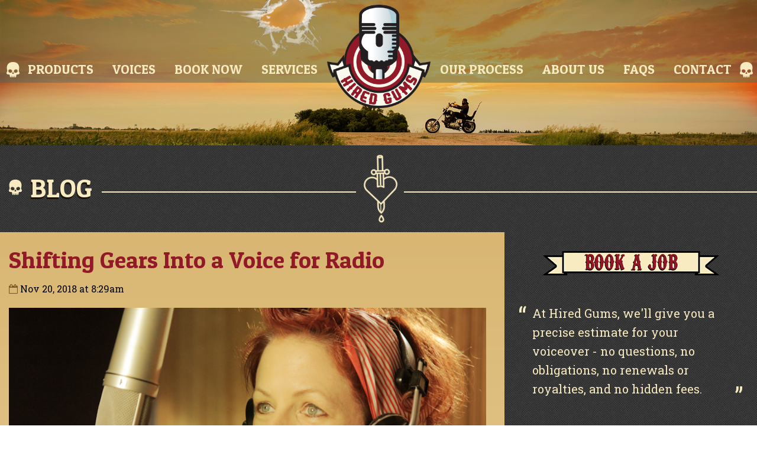

--- FILE ---
content_type: text/html; charset=UTF-8
request_url: https://www.hiredgums.com/blog/2018/11/20/shifting-gears-into-a-voice-for-radio
body_size: 3836
content:
<!doctype html>
<!--[if IE 9]><html class="lt-ie10" lang="en"> <![endif]-->
<html class="no-js" lang="en">
<head>
<!-- Google Tag Manager -->
<script>(function(w,d,s,l,i){w[l]=w[l]||[];w[l].push({'gtm.start':
new Date().getTime(),event:'gtm.js'});var f=d.getElementsByTagName(s)[0],
j=d.createElement(s),dl=l!='dataLayer'?'&l='+l:'';j.async=true;j.src=
'https://www.googletagmanager.com/gtm.js?id='+i+dl;f.parentNode.insertBefore(j,f);
})(window,document,'script','dataLayer','GTM-MDR2ZQP');</script>
<!-- End Google Tag Manager -->

<meta charset="utf-8">
<meta name="viewport" content="width=device-width, initial-scale=1">
<title>Shifting Gears Into a Voice for Radio | Hired Gums</title>
<link rel="shortcut icon" type="image/x-icon" href="https://www.hiredgums.com/favicon.ico">
<meta name="description" content="Radio voiceovers are different than those for other mediums. Learn about the most important vocal qualities in voiceovers for radio.">
<meta property="og:site_name" content="Hired Gums">
            <meta name="twitter:card" content="summary_large_image">
            <meta name="twitter:site" content="@hiredgumsvoices">
            <meta name="twitter:creator" content="@hiredgumsvoices">
            <meta property="og:title" content="Shifting Gears Into a Voice for Radio">
            <meta property="og:description" content="Radio voiceovers are different than those for other mediums. Learn about the most important vocal qualities in voiceovers for radio.">
            <meta property="og:url" content="https://www.hiredgums.com/blog/2018/11/20/shifting-gears-into-a-voice-for-radio">
            <meta property="og:image" content="https://www.hiredgums.com/blog/img/HRGUM_BlogPhoto1.png?p=social">
            <meta name="twitter:image:alt" content="Shifting Gears Into a Voice for Radio">
    
<link media="all" type="text/css" rel="stylesheet" href="https://www.hiredgums.com/assets/css/font-awesome.css">
<link media="all" type="text/css" rel="stylesheet" href="https://fonts.googleapis.com/css?family=Patua+One|Roboto+Slab">
<link media="all" type="text/css" rel="stylesheet" href="/themes/public/assets/css/app.css">

<script src="https://www.hiredgums.com/assets/js/modernizr.js"></script>


</head>
<body class="blog single">
<!-- Google Tag Manager (noscript) -->
<noscript><iframe src="https://www.googletagmanager.com/ns.html?id=GTM-MDR2ZQP" height="0" width="0" style="display:none;visibility:hidden"></iframe></noscript>
<!-- End Google Tag Manager (noscript) -->

<div class="off-canvas-wrap" data-offcanvas>
    <div class="inner-wrap">
        <!--[if lte IE 8]>
<div id="browser-warning" class="alert-box warning">
    <i class="fa fa-exclamation-triangle fa-lg"></i> You are using an outdated browser. In order to experience this website as it was intended, please <a href="http://www.browsehappy.com" target="_blank">upgrade your browser</a>.
</div>
<![endif]-->
        <nav class="offcanvas-toggle tab-bar hide-for-large-up">
	<section class="left-small">
		<a class="left-off-canvas-toggle menu-icon" href="#"><span></span></a>
	</section>
	<section class="middle tab-bar-section"><a href="https://www.hiredgums.com"><img src="https://www.hiredgums.com/themes/public/assets/images/logo.png" alt=""></a></section>
</nav>
<aside class="left-off-canvas-menu" aria-hidden="true">
	<ul class="off-canvas-list"><li><a href="https://www.hiredgums.com">Home</a></li><li><a href="https://www.hiredgums.com/voices">Voices</a></li><li><a href="https://www.hiredgums.com/products">Products</a></li><li><a href="https://www.hiredgums.com/book-a-job">Book a Job</a></li><li><a href="https://www.hiredgums.com/services">Services</a></li><li><a href="https://www.hiredgums.com/our-process">Our Process</a></li><li><a href="https://www.hiredgums.com/about-us">About Us</a></li><li><a href="https://www.hiredgums.com/contact">Contact</a></li></ul>
</aside>

        <div class="site-content-wrapper">
            <header id="site-header" role="banner">
                <div class="bullet-hole show-for-large-up"><img src="https://www.hiredgums.com/themes/public/assets/images/bullet-hole-glass.png" alt=""></div>
<div class="show-for-large-up menu-wrapper">
    <div class="logo-wrapper"><a href="https://www.hiredgums.com"><img src="https://www.hiredgums.com/themes/public/assets/images/logo.png" alt=""></a></div>
    <nav id="main-menu" class="top-bar" data-topbar role="navigation">
        <ul class="title-area">
            <li class="name"></li>
            <li class="toggle-topbar menu-icon"><a href="#"><span>Menu</span></a></li>
        </ul>
        <section class="top-bar-section top-bar-left">
            <ul class="right"><li><a href="https://www.hiredgums.com/products">Products</a></li><li><a href="https://www.hiredgums.com/voices">Voices</a></li><li><a href="https://www.hiredgums.com/book-a-job">Book Now</a></li><li><a href="https://www.hiredgums.com/services">Services</a></li></ul>
        </section>
        <section class="top-bar-section top-bar-right">
            <ul class="left"><li><a href="https://www.hiredgums.com/our-process">Our Process</a></li><li><a href="https://www.hiredgums.com/about-us">About Us</a></li><li><a href="https://www.hiredgums.com/faq">FAQs</a></li><li><a href="https://www.hiredgums.com/contact">Contact</a></li></ul>
        </section>
    </nav>
</div>

                <div class="page-header">
    <img src="https://www.hiredgums.com/themes/public/assets/images/header-default.jpg">
</div>
            </header>
            <div class="page-title">
    <div class="row">
        <div class="large-12 columns">
            <h1>Blog</h1>        </div>
    </div>
</div>
            <div class="page-content">
                <div class="row" data-equalizer data-equalizer-mq="large-up">
                    <div class="large-8 columns main-content" role="main" data-equalizer-watch>
                        
                        <article id="post-15" class="post">
    <header>
        <h1>Shifting Gears Into a Voice for Radio</h1>
        <p class="meta">
                            <span class="posted"><i class="fa fa-calendar-o" title="Published On"></i> Nov 20, 2018 at 8:29am</span>
        
                
                        </p>
    </header>
    
            <div class="featured-image"><img src="https://www.hiredgums.com/blog/img/HRGUM_BlogPhoto1.png?p=full" border="0" alt="Shifting Gears Into a Voice for Radio" /></div>
        
    <div class="content"><p><span style="font-weight: 400;">Shifting Gears Into a Voice for Radio</span></p>
<p>Whether you&rsquo;re considering trying your voice in the world of radio, or you&rsquo;re searching for a voice talent to use for your air time, knowing the key factors of great voice talent is a necessity. Radio voiceovers are different than those for other mediums. Some of the most important vocal qualities in voiceovers for radio are:</p>
<ul>
<li style="font-weight: 400;"><span style="font-weight: 400;">Good rhythm</span></li>
<li style="font-weight: 400;"><span style="font-weight: 400;">Musicality</span></li>
<li style="font-weight: 400;"><span style="font-weight: 400;">Range</span></li>
<li style="font-weight: 400;"><span style="font-weight: 400;">Authority</span></li>
<li style="font-weight: 400;"><span style="font-weight: 400;">Clarity</span></li>
<li style="font-weight: 400;"><span style="font-weight: 400;">Natural</span></li>
<li style="font-weight: 400;"><span style="font-weight: 400;">Sounding interested</span></li>
</ul>
<p>It&rsquo;s smart to keep all these in mind when practicing or selecting your voice talent, but there&rsquo;s one of these qualities that is especially important. All great voices for radio do one thing in common: speak naturally. On-air media has changed from the typical gruff sounding male and cheerful female. Now, sounding comfortable and speaking naturally, as you would in a typical conversation, is the key to successful voice overs for radio. Your voice doesn&rsquo;t need to fit into any particular trope. The great on-air media stars are the ones with the natural ability to communicate, which starts with sounding like yourself -- not a radio voice you are trying to emulate. You want to sound like yourself, not like an announcer because listeners perceive greater authenticity from a voice that sounds conversational. Your goal is not to sound like you&rsquo;re delivering a speech, but to be personable and intimate with the listeners.</p>
<p>If you&rsquo;re a voice actor, how do you make yourself sound natural while reading copy written by someone else? Read through the script a few times and put at aside. Then record yourself delivering the information however you naturally would. Listen to that recording and you&rsquo;ll hear the vocal delivery style you want on the air. If sounding comfortable means tweaking the copy to fit your vocal patterns, you can often do that too.</p>
<p>When you&rsquo;re recording your voiceovers, try to imagine yourself in a normal conversation. Don&rsquo;t think too hard about inflection or tone &ndash; just do what comes naturally. That&rsquo;s what will speak to your audience.</p>
<p><br /><br /></p></div>
    
            <footer>
            <p class="meta">
                                            <span class="categories"><i class="fa fa-inbox" title="Posted under"></i> <a href="https://www.hiredgums.com/blog/category/voiceovers">Voiceovers</a></span>
                                                        <span class="tags"><i class="fa fa-tag" title="Tagged as"></i> <a href="https://www.hiredgums.com/blog/tag/voiceover">voiceover</a>, <a href="https://www.hiredgums.com/blog/tag/radio">radio</a></span>
                        </p>
        </footer>
    </article>

                    </div>
                    <div class="large-4 columns sidebar" role="main" data-equalizer-watch>
                        <div class="widget text-widget">
				<div class="widget-content">
			<p class="text-center"><a href="/book-a-job" class="cta"><img src="/themes/public/assets/images/cta-book-a-job.png" border="0"></a></p>
		</div>
	</div>
<div class="widget text-widget">
				<div class="widget-content">
			<blockquote>At Hired Gums, we'll give you a precise estimate for your voiceover - no questions, no obligations, no renewals or royalties, and no hidden fees.</blockquote>
		</div>
	</div>

                    </div>
                </div>
            </div>
            <div class="most-wanted">
                <div class="row">
                    <div class="large-6 large-push-6 columns"><div class="widget text-widget">
					<h3 class="widget-title">Our Most Wanted</h3>
				<div class="widget-content">
			<p>When life throws you a curve, lean into it. Our experienced, professional voice actors have what it takes to bring your project to the next level. Remember, it's not just the pipes, but the performance that counts.</p>
<div class="row actions">
    <div class="large-6 columns"><a href="/voices" class="cta"><img src="/themes/public/assets/images/cta-view-voices.png" border="0" alt="View Voices" /></a></div>
    <div class="large-6 columns"><a href="/book-a-job" class="cta"><img src="/themes/public/assets/images/cta-book-a-job.png" border="0" alt="Book a Job" /></a></div>
</div>
		</div>
	</div>
</div>
                    <div class="large-6 large-pull-6 columns"><div class="widget text-widget">
				<div class="widget-content">
			<img src="/assets/uploads/mugshot.jpg" border="0" alt="Most Wanted" />
		</div>
	</div>
</div>
                </div>
            </div>
            <footer id="site-footer" role="contentinfo">
                <div class="row footer-info">
                    <aside class="large-2 large-push-5 columns logo">
                        <div class="logo-wrapper"><a href="https://www.hiredgums.com"><img src="https://www.hiredgums.com/themes/public/assets/images/logo.png"></a></div>
                        <div class="bullet-hole-wrapper"><img src="https://www.hiredgums.com/themes/public/assets/images/bullet-hole-metal.png"></div>
                    </aside>
                    <aside class="large-3 large-pull-2 columns footer-menu">
                        <div class="row">
                            <div class="large-6 columns"><ul class="menu"><li><a href="https://www.hiredgums.com">Home</a></li><li><a href="https://www.hiredgums.com/about-us">About Us</a></li><li><a href="https://www.hiredgums.com/voices">Voices</a></li><li><a href="https://www.hiredgums.com/services">Services</a></li><li><a href="https://www.hiredgums.com/become-a-voice">Become a Voice</a></li></ul></div>
                            <div class="large-6 columns"><ul class="menu"><li><a href="https://www.hiredgums.com/our-process">Our Process</a></li><li><a href="https://www.hiredgums.com/blog">Blog</a></li><li><a href="https://www.hiredgums.com/faq">FAQs</a></li><li><a href="https://www.hiredgums.com/contact">Contact</a></li></ul></div>
                        </div>
                    </aside>
                    <aside class="large-3 large-push-2 columns contact-info">
                        <div class="widget text-widget">
				<div class="widget-content">
			<p>Phone: 701-232-3393</p>
<p>1440 4th Ave. N<br />
Fargo, ND 58102</p>
		</div>
	</div>

                    </aside>
                    <aside class="large-2 large-pull-5 columns copyright">
                        <p>&copy;2026 Hired Gums<br />
                        all rights reserved</p>
                        <p><a href="/terms-and-privacy-statement">Privacy Statement</a></p>
                    </aside>
                    <aside class="large-2 columns site-credits">
                        <a href="https://www.absolutestudios.com" target="_blank">Web Design by Absolute Studios</a>
                        <ul class="social-links">
                            <li><a href="https://www.facebook.com/hiredgumsvoices/" target="_blank"><i class="fa fa-facebook-square fa-2x"></i></a></li>
                            <li><a href="https://twitter.com/hiredgumsvoices" target="_blank"><i class="fa fa-twitter-square fa-2x"></i></a></li>
                            <li><a href="https://www.linkedin.com/company/hired-gums-voices" target="_blank"><i class="fa fa-linkedin-square fa-2x"></i></a></li>
                        </ul>
                    </aside> 
                </div>
            </footer>

        </div>
        <a class="exit-off-canvas"></a>
    </div>
</div>
<script src="https://www.hiredgums.com/assets/js/fastclick.js"></script>
<script src="https://www.hiredgums.com/assets/js/jquery.js"></script>
<script src="https://www.hiredgums.com/assets/js/foundation.js"></script>
<script src="/themes/public/assets/js/app.js"></script>

</body>
</html>

--- FILE ---
content_type: application/javascript
request_url: https://www.hiredgums.com/themes/public/assets/js/app.js
body_size: -132
content:
// Global Variables
var base_path = '/';

// Foundation JavaScript
// Documentation can be found at: http://foundation.zurb.com/docs
$(document).foundation();

--- FILE ---
content_type: application/javascript
request_url: https://www.hiredgums.com/assets/js/foundation.js
body_size: 10405
content:
!function(t,e,a,n){"use strict";function s(t){return("string"==typeof t||t instanceof String)&&(t=t.replace(/^['\\/"]+|(;\s?})+|['\\/"]+$/g,"")),t}function i(t){this.selector=t,this.query=""}var o=function(e){var a=t("head");a.prepend(t.map(e,function(t){return 0===a.has("."+t).length?'<meta class="'+t+'" />':void 0}))};o(["foundation-mq-small","foundation-mq-small-only","foundation-mq-medium","foundation-mq-medium-only","foundation-mq-large","foundation-mq-large-only","foundation-mq-xlarge","foundation-mq-xlarge-only","foundation-mq-xxlarge","foundation-data-attribute-namespace"]),t(function(){"undefined"!=typeof FastClick&&"undefined"!=typeof a.body&&FastClick.attach(a.body)});var r=function(e,n){if("string"==typeof e){if(n){var s;if(n.jquery){if(s=n[0],!s)return n}else s=n;return t(s.querySelectorAll(e))}return t(a.querySelectorAll(e))}return t(e,n)},l=function(t){var e=[];return t||e.push("data"),this.namespace.length>0&&e.push(this.namespace),e.push(this.name),e.join("-")},d=function(t){for(var e=t.split("-"),a=e.length,n=[];a--;)0!==a?n.push(e[a]):this.namespace.length>0?n.push(this.namespace,e[a]):n.push(e[a]);return n.reverse().join("-")},c=function(e,a){var n=this,s=function(){var s=r(this),i=!s.data(n.attr_name(!0)+"-init");s.data(n.attr_name(!0)+"-init",t.extend({},n.settings,a||e,n.data_options(s))),i&&n.events(this)};return r(this.scope).is("["+this.attr_name()+"]")?s.call(this.scope):r("["+this.attr_name()+"]",this.scope).each(s),"string"==typeof e?this[e].call(this,a):void 0},f=function(t,e){function a(){e(t[0])}function n(){if(this.one("load",a),/MSIE (\d+\.\d+);/.test(navigator.userAgent)){var t=this.attr("src"),e=t.match(/\?/)?"&":"?";e+="random="+(new Date).getTime(),this.attr("src",t+e)}}return t.attr("src")?void(t[0].complete||4===t[0].readyState?a():n.call(t)):void a()};e.matchMedia||(e.matchMedia=function(){var t=e.styleMedia||e.media;if(!t){var n=a.createElement("style"),s=a.getElementsByTagName("script")[0],i=null;n.type="text/css",n.id="matchmediajs-test",s.parentNode.insertBefore(n,s),i="getComputedStyle"in e&&e.getComputedStyle(n,null)||n.currentStyle,t={matchMedium:function(t){var e="@media "+t+"{ #matchmediajs-test { width: 1px; } }";return n.styleSheet?n.styleSheet.cssText=e:n.textContent=e,"1px"===i.width}}}return function(e){return{matches:t.matchMedium(e||"all"),media:e||"all"}}}()),function(t){function a(){n&&(o(a),l&&t.fx.tick())}for(var n,s=0,i=["webkit","moz"],o=e.requestAnimationFrame,r=e.cancelAnimationFrame,l="undefined"!=typeof t.fx;s<i.length&&!o;s++)o=e[i[s]+"RequestAnimationFrame"],r=r||e[i[s]+"CancelAnimationFrame"]||e[i[s]+"CancelRequestAnimationFrame"];o?(e.requestAnimationFrame=o,e.cancelAnimationFrame=r,l&&(t.fx.timer=function(e){e()&&t.timers.push(e)&&!n&&(n=!0,a())},t.fx.stop=function(){n=!1})):(e.requestAnimationFrame=function(t){var a=(new Date).getTime(),n=Math.max(0,16-(a-s)),i=e.setTimeout(function(){t(a+n)},n);return s=a+n,i},e.cancelAnimationFrame=function(t){clearTimeout(t)})}(t),i.prototype.toString=function(){return this.query||(this.query=r(this.selector).css("font-family").replace(/^[\/\\'"]+|(;\s?})+|[\/\\'"]+$/g,""))},e.Foundation={name:"Foundation",version:"5.5.3",media_queries:{small:new i(".foundation-mq-small"),"small-only":new i(".foundation-mq-small-only"),medium:new i(".foundation-mq-medium"),"medium-only":new i(".foundation-mq-medium-only"),large:new i(".foundation-mq-large"),"large-only":new i(".foundation-mq-large-only"),xlarge:new i(".foundation-mq-xlarge"),"xlarge-only":new i(".foundation-mq-xlarge-only"),xxlarge:new i(".foundation-mq-xxlarge")},stylesheet:t("<style></style>").appendTo("head")[0].sheet,global:{namespace:n},init:function(t,a,n,s,i){var o=[t,n,s,i],l=[];if(this.rtl=/rtl/i.test(r("html").attr("dir")),this.scope=t||this.scope,this.set_namespace(),a&&"string"==typeof a&&!/reflow/i.test(a))this.libs.hasOwnProperty(a)&&l.push(this.init_lib(a,o));else for(var d in this.libs)l.push(this.init_lib(d,a));return r(e).load(function(){r(e).trigger("resize.fndtn.clearing").trigger("resize.fndtn.dropdown").trigger("resize.fndtn.equalizer").trigger("resize.fndtn.interchange").trigger("resize.fndtn.joyride").trigger("resize.fndtn.magellan").trigger("resize.fndtn.topbar").trigger("resize.fndtn.slider")}),t},init_lib:function(e,a){return this.libs.hasOwnProperty(e)?(this.patch(this.libs[e]),a&&a.hasOwnProperty(e)?("undefined"!=typeof this.libs[e].settings?t.extend(!0,this.libs[e].settings,a[e]):"undefined"!=typeof this.libs[e].defaults&&t.extend(!0,this.libs[e].defaults,a[e]),this.libs[e].init.apply(this.libs[e],[this.scope,a[e]])):(a=a instanceof Array?a:new Array(a),this.libs[e].init.apply(this.libs[e],a))):function(){}},patch:function(t){t.scope=this.scope,t.namespace=this.global.namespace,t.rtl=this.rtl,t.data_options=this.utils.data_options,t.attr_name=l,t.add_namespace=d,t.bindings=c,t.S=this.utils.S},inherit:function(t,e){for(var a=e.split(" "),n=a.length;n--;)this.utils.hasOwnProperty(a[n])&&(t[a[n]]=this.utils[a[n]])},set_namespace:function(){var e=this.global.namespace===n?t(".foundation-data-attribute-namespace").css("font-family"):this.global.namespace;this.global.namespace=e===n||/false/i.test(e)?"":e},libs:{},utils:{S:r,throttle:function(t,e){var a=null;return function(){var n=this,s=arguments;null==a&&(a=setTimeout(function(){t.apply(n,s),a=null},e))}},debounce:function(t,e,a){var n,s;return function(){var i=this,o=arguments,r=function(){n=null,a||(s=t.apply(i,o))},l=a&&!n;return clearTimeout(n),n=setTimeout(r,e),l&&(s=t.apply(i,o)),s}},data_options:function(e,a){function n(t){return!isNaN(t-0)&&null!==t&&""!==t&&t!==!1&&t!==!0}function s(e){return"string"==typeof e?t.trim(e):e}a=a||"options";var i,o,r,l={},d=function(t){var e=Foundation.global.namespace;return e.length>0?t.data(e+"-"+a):t.data(a)},c=d(e);if("object"==typeof c)return c;for(r=(c||":").split(";"),i=r.length;i--;)o=r[i].split(":"),o=[o[0],o.slice(1).join(":")],/true/i.test(o[1])&&(o[1]=!0),/false/i.test(o[1])&&(o[1]=!1),n(o[1])&&(-1===o[1].indexOf(".")?o[1]=parseInt(o[1],10):o[1]=parseFloat(o[1])),2===o.length&&o[0].length>0&&(l[s(o[0])]=s(o[1]));return l},register_media:function(e,a){Foundation.media_queries[e]===n&&(t("head").append('<meta class="'+a+'"/>'),Foundation.media_queries[e]=s(t("."+a).css("font-family")))},add_custom_rule:function(t,e){if(e===n&&Foundation.stylesheet)Foundation.stylesheet.insertRule(t,Foundation.stylesheet.cssRules.length);else{var a=Foundation.media_queries[e];a!==n&&Foundation.stylesheet.insertRule("@media "+Foundation.media_queries[e]+"{ "+t+" }",Foundation.stylesheet.cssRules.length)}},image_loaded:function(t,e){function a(t){for(var e=t.length,a=e-1;a>=0;a--)if(t.attr("height")===n)return!1;return!0}var s=this,i=t.length;(0===i||a(t))&&e(t),t.each(function(){f(s.S(this),function(){i-=1,0===i&&e(t)})})},random_str:function(){return this.fidx||(this.fidx=0),this.prefix=this.prefix||[this.name||"F",(+new Date).toString(36)].join("-"),this.prefix+(this.fidx++).toString(36)},match:function(t){return e.matchMedia(t).matches},is_small_up:function(){return this.match(Foundation.media_queries.small)},is_medium_up:function(){return this.match(Foundation.media_queries.medium)},is_large_up:function(){return this.match(Foundation.media_queries.large)},is_xlarge_up:function(){return this.match(Foundation.media_queries.xlarge)},is_xxlarge_up:function(){return this.match(Foundation.media_queries.xxlarge)},is_small_only:function(){return!(this.is_medium_up()||this.is_large_up()||this.is_xlarge_up()||this.is_xxlarge_up())},is_medium_only:function(){return this.is_medium_up()&&!this.is_large_up()&&!this.is_xlarge_up()&&!this.is_xxlarge_up()},is_large_only:function(){return this.is_medium_up()&&this.is_large_up()&&!this.is_xlarge_up()&&!this.is_xxlarge_up()},is_xlarge_only:function(){return this.is_medium_up()&&this.is_large_up()&&this.is_xlarge_up()&&!this.is_xxlarge_up()},is_xxlarge_only:function(){return this.is_medium_up()&&this.is_large_up()&&this.is_xlarge_up()&&this.is_xxlarge_up()}}},t.fn.foundation=function(){var t=Array.prototype.slice.call(arguments,0);return this.each(function(){return Foundation.init.apply(Foundation,[this].concat(t)),this})}}(jQuery,window,window.document),function(t,e,a,n){"use strict";Foundation.libs.alert={name:"alert",version:"5.5.3",settings:{callback:function(){}},init:function(t,e,a){this.bindings(e,a)},events:function(){var e=this,a=this.S;t(this.scope).off(".alert").on("click.fndtn.alert","["+this.attr_name()+"] .close",function(t){var n=a(this).closest("["+e.attr_name()+"]"),s=n.data(e.attr_name(!0)+"-init")||e.settings;t.preventDefault(),Modernizr.csstransitions?(n.addClass("alert-close"),n.on("transitionend webkitTransitionEnd oTransitionEnd",function(t){a(this).trigger("close.fndtn.alert").remove(),s.callback()})):n.fadeOut(300,function(){a(this).trigger("close.fndtn.alert").remove(),s.callback()})})},reflow:function(){}}}(jQuery,window,window.document),function(t,e,a,n){"use strict";Foundation.libs.dropdown={name:"dropdown",version:"5.5.3",settings:{active_class:"open",disabled_class:"disabled",mega_class:"mega",align:"bottom",is_hover:!1,hover_timeout:150,opened:function(){},closed:function(){}},init:function(e,a,n){Foundation.inherit(this,"throttle"),t.extend(!0,this.settings,a,n),this.bindings(a,n)},events:function(n){var s=this,i=s.S;i(this.scope).off(".dropdown").on("click.fndtn.dropdown","["+this.attr_name()+"]",function(e){var a=i(this).data(s.attr_name(!0)+"-init")||s.settings;a.is_hover&&!Modernizr.touch||(e.preventDefault(),i(this).parent("[data-reveal-id]").length&&e.stopPropagation(),s.toggle(t(this)))}).on("mouseenter.fndtn.dropdown","["+this.attr_name()+"], ["+this.attr_name()+"-content]",function(t){var e,a,n=i(this);clearTimeout(s.timeout),n.data(s.data_attr())?(e=i("#"+n.data(s.data_attr())),a=n):(e=n,a=i("["+s.attr_name()+'="'+e.attr("id")+'"]'));var o=a.data(s.attr_name(!0)+"-init")||s.settings;i(t.currentTarget).data(s.data_attr())&&o.is_hover&&s.closeall.call(s),o.is_hover&&s.open.apply(s,[e,a])}).on("mouseleave.fndtn.dropdown","["+this.attr_name()+"], ["+this.attr_name()+"-content]",function(t){var e,a=i(this);if(a.data(s.data_attr()))e=a.data(s.data_attr(!0)+"-init")||s.settings;else var n=i("["+s.attr_name()+'="'+i(this).attr("id")+'"]'),e=n.data(s.attr_name(!0)+"-init")||s.settings;s.timeout=setTimeout(function(){a.data(s.data_attr())?e.is_hover&&s.close.call(s,i("#"+a.data(s.data_attr()))):e.is_hover&&s.close.call(s,a)}.bind(this),e.hover_timeout)}).on("click.fndtn.dropdown",function(e){var n=i(e.target).closest("["+s.attr_name()+"-content]"),o=n.find("a");return o.length>0&&"false"!==n.attr("aria-autoclose")&&s.close.call(s,i("["+s.attr_name()+"-content]")),e.target!==a&&!t.contains(a.documentElement,e.target)||i(e.target).closest("["+s.attr_name()+"]").length>0?void 0:!i(e.target).data("revealId")&&n.length>0&&(i(e.target).is("["+s.attr_name()+"-content]")||t.contains(n.first()[0],e.target))?void e.stopPropagation():void s.close.call(s,i("["+s.attr_name()+"-content]"))}).on("opened.fndtn.dropdown","["+s.attr_name()+"-content]",function(){s.settings.opened.call(this)}).on("closed.fndtn.dropdown","["+s.attr_name()+"-content]",function(){s.settings.closed.call(this)}),i(e).off(".dropdown").on("resize.fndtn.dropdown",s.throttle(function(){s.resize.call(s)},50)),this.resize()},close:function(e){var a=this;e.each(function(n){var s=t("["+a.attr_name()+"="+e[n].id+"]")||t("aria-controls="+e[n].id+"]");s.attr("aria-expanded","false"),a.S(this).hasClass(a.settings.active_class)&&(a.S(this).css(Foundation.rtl?"right":"left","-99999px").attr("aria-hidden","true").removeClass(a.settings.active_class).prev("["+a.attr_name()+"]").removeClass(a.settings.active_class).removeData("target"),a.S(this).trigger("closed.fndtn.dropdown",[e]))}),e.removeClass("f-open-"+this.attr_name(!0))},closeall:function(){var e=this;t.each(e.S(".f-open-"+this.attr_name(!0)),function(){e.close.call(e,e.S(this))})},open:function(t,e){this.css(t.addClass(this.settings.active_class),e),t.prev("["+this.attr_name()+"]").addClass(this.settings.active_class),t.data("target",e.get(0)).trigger("opened.fndtn.dropdown",[t,e]),t.attr("aria-hidden","false"),e.attr("aria-expanded","true"),t.focus(),t.addClass("f-open-"+this.attr_name(!0))},data_attr:function(){return this.namespace.length>0?this.namespace+"-"+this.name:this.name},toggle:function(t){if(!t.hasClass(this.settings.disabled_class)){var e=this.S("#"+t.data(this.data_attr()));0!==e.length&&(this.close.call(this,this.S("["+this.attr_name()+"-content]").not(e)),e.hasClass(this.settings.active_class)?(this.close.call(this,e),e.data("target")!==t.get(0)&&this.open.call(this,e,t)):this.open.call(this,e,t))}},resize:function(){var e=this.S("["+this.attr_name()+"-content].open"),a=t(e.data("target"));e.length&&a.length&&this.css(e,a)},css:function(t,e){var a=Math.max((e.width()-t.width())/2,8),n=e.data(this.attr_name(!0)+"-init")||this.settings,s=t.parent().css("overflow-y")||t.parent().css("overflow");if(this.clear_idx(),this.small()){var i=this.dirs.bottom.call(t,e,n);t.attr("style","").removeClass("drop-left drop-right drop-top").css({position:"absolute",width:"95%","max-width":"none",top:i.top}),t.css(Foundation.rtl?"right":"left",a)}else if("visible"!==s){var o=e[0].offsetTop+e[0].offsetHeight;t.attr("style","").css({position:"absolute",top:o}),t.css(Foundation.rtl?"right":"left",a)}else this.style(t,e,n);return t},style:function(e,a,n){var s=t.extend({position:"absolute"},this.dirs[n.align].call(e,a,n));e.attr("style","").css(s)},dirs:{_base:function(t,n){var s=this.offsetParent(),i=s.offset(),o=t.offset();o.top-=i.top,o.left-=i.left,o.missRight=!1,o.missTop=!1,o.missLeft=!1,o.leftRightFlag=!1;var r,l=e.innerWidth;r=a.getElementsByClassName("row")[0]?a.getElementsByClassName("row")[0].clientWidth:l;var d=(l-r)/2,c=r;if(!this.hasClass("mega")&&!n.ignore_repositioning){var f=this.outerWidth(),h=t.offset().left;t.offset().top<=this.outerHeight()&&(o.missTop=!0,c=l-d,o.leftRightFlag=!0),h+f>h+d&&h-d>f&&(o.missRight=!0,o.missLeft=!1),0>=h-f&&(o.missLeft=!0,o.missRight=!1)}return o},top:function(t,e){var a=Foundation.libs.dropdown,n=a.dirs._base.call(this,t,e);return this.addClass("drop-top"),1==n.missTop&&(n.top=n.top+t.outerHeight()+this.outerHeight(),this.removeClass("drop-top")),1==n.missRight&&(n.left=n.left-this.outerWidth()+t.outerWidth()),(t.outerWidth()<this.outerWidth()||a.small()||this.hasClass(e.mega_menu))&&a.adjust_pip(this,t,e,n),Foundation.rtl?{left:n.left-this.outerWidth()+t.outerWidth(),top:n.top-this.outerHeight()}:{left:n.left,top:n.top-this.outerHeight()}},bottom:function(t,e){var a=Foundation.libs.dropdown,n=a.dirs._base.call(this,t,e);return 1==n.missRight&&(n.left=n.left-this.outerWidth()+t.outerWidth()),(t.outerWidth()<this.outerWidth()||a.small()||this.hasClass(e.mega_menu))&&a.adjust_pip(this,t,e,n),a.rtl?{left:n.left-this.outerWidth()+t.outerWidth(),top:n.top+t.outerHeight()}:{left:n.left,top:n.top+t.outerHeight()}},left:function(t,e){var a=Foundation.libs.dropdown.dirs._base.call(this,t,e);return this.addClass("drop-left"),1==a.missLeft&&(a.left=a.left+this.outerWidth(),a.top=a.top+t.outerHeight(),this.removeClass("drop-left")),{left:a.left-this.outerWidth(),top:a.top}},right:function(t,e){var a=Foundation.libs.dropdown.dirs._base.call(this,t,e);this.addClass("drop-right"),1==a.missRight?(a.left=a.left-this.outerWidth(),a.top=a.top+t.outerHeight(),this.removeClass("drop-right")):a.triggeredRight=!0;var n=Foundation.libs.dropdown;return(t.outerWidth()<this.outerWidth()||n.small()||this.hasClass(e.mega_menu))&&n.adjust_pip(this,t,e,a),{left:a.left+t.outerWidth(),top:a.top}}},adjust_pip:function(t,e,a,n){var s=Foundation.stylesheet,i=8;t.hasClass(a.mega_class)?i=n.left+e.outerWidth()/2-8:this.small()&&(i+=n.left-8),this.rule_idx=s.cssRules.length;var o=".f-dropdown.open:before",r=".f-dropdown.open:after",l="left: "+i+"px;",d="left: "+(i-1)+"px;";1==n.missRight&&(i=t.outerWidth()-23,o=".f-dropdown.open:before",r=".f-dropdown.open:after",l="left: "+i+"px;",d="left: "+(i-1)+"px;"),1==n.triggeredRight&&(o=".f-dropdown.open:before",r=".f-dropdown.open:after",l="left:-12px;",d="left:-14px;"),s.insertRule?(s.insertRule([o,"{",l,"}"].join(" "),this.rule_idx),s.insertRule([r,"{",d,"}"].join(" "),this.rule_idx+1)):(s.addRule(o,l,this.rule_idx),s.addRule(r,d,this.rule_idx+1))},clear_idx:function(){var t=Foundation.stylesheet;"undefined"!=typeof this.rule_idx&&(t.deleteRule(this.rule_idx),t.deleteRule(this.rule_idx),delete this.rule_idx)},small:function(){return matchMedia(Foundation.media_queries.small).matches&&!matchMedia(Foundation.media_queries.medium).matches},off:function(){this.S(this.scope).off(".fndtn.dropdown"),this.S("html, body").off(".fndtn.dropdown"),this.S(e).off(".fndtn.dropdown"),this.S("[data-dropdown-content]").off(".fndtn.dropdown")},reflow:function(){}}}(jQuery,window,window.document),function(t,e,a,n){"use strict";Foundation.libs.offcanvas={name:"offcanvas",version:"5.5.3",settings:{open_method:"move",close_on_click:!1},init:function(t,e,a){this.bindings(e,a)},events:function(){var e=this,a=e.S,n="",s="",i="",o="",r="";"move"===this.settings.open_method?(n="move-",s="right",i="left",o="top",r="bottom"):"overlap_single"===this.settings.open_method?(n="offcanvas-overlap-",s="right",i="left",o="top",r="bottom"):"overlap"===this.settings.open_method&&(n="offcanvas-overlap"),a(this.scope).off(".offcanvas").on("click.fndtn.offcanvas",".left-off-canvas-toggle",function(i){e.click_toggle_class(i,n+s),"overlap"!==e.settings.open_method&&a(".left-submenu").removeClass(n+s),t(".left-off-canvas-toggle").attr("aria-expanded","true")}).on("click.fndtn.offcanvas",".left-off-canvas-menu a",function(i){var o=e.get_settings(i),r=a(this).parent();!o.close_on_click||r.hasClass("has-submenu")||r.hasClass("back")?a(this).parent().hasClass("has-submenu")?(i.preventDefault(),a(this).siblings(".left-submenu").toggleClass(n+s)):r.hasClass("back")&&(i.preventDefault(),r.parent().removeClass(n+s)):(e.hide.call(e,n+s,e.get_wrapper(i)),r.parent().removeClass(n+s)),t(".left-off-canvas-toggle").attr("aria-expanded","true")}).on("click.fndtn.offcanvas",".right-off-canvas-toggle",function(s){e.click_toggle_class(s,n+i),"overlap"!==e.settings.open_method&&a(".right-submenu").removeClass(n+i),t(".right-off-canvas-toggle").attr("aria-expanded","true")}).on("click.fndtn.offcanvas",".right-off-canvas-menu a",function(s){var o=e.get_settings(s),r=a(this).parent();!o.close_on_click||r.hasClass("has-submenu")||r.hasClass("back")?a(this).parent().hasClass("has-submenu")?(s.preventDefault(),a(this).siblings(".right-submenu").toggleClass(n+i)):r.hasClass("back")&&(s.preventDefault(),r.parent().removeClass(n+i)):(e.hide.call(e,n+i,e.get_wrapper(s)),r.parent().removeClass(n+i)),t(".right-off-canvas-toggle").attr("aria-expanded","true")}).on("click.fndtn.offcanvas",".top-off-canvas-toggle",function(s){e.click_toggle_class(s,n+r),"overlap"!==e.settings.open_method&&a(".top-submenu").removeClass(n+r),t(".top-off-canvas-toggle").attr("aria-expanded","true")}).on("click.fndtn.offcanvas",".top-off-canvas-menu a",function(s){var i=e.get_settings(s),o=a(this).parent();!i.close_on_click||o.hasClass("has-submenu")||o.hasClass("back")?a(this).parent().hasClass("has-submenu")?(s.preventDefault(),a(this).siblings(".top-submenu").toggleClass(n+r)):o.hasClass("back")&&(s.preventDefault(),o.parent().removeClass(n+r)):(e.hide.call(e,n+r,e.get_wrapper(s)),o.parent().removeClass(n+r)),t(".top-off-canvas-toggle").attr("aria-expanded","true")}).on("click.fndtn.offcanvas",".bottom-off-canvas-toggle",function(s){e.click_toggle_class(s,n+o),"overlap"!==e.settings.open_method&&a(".bottom-submenu").removeClass(n+o),t(".bottom-off-canvas-toggle").attr("aria-expanded","true")}).on("click.fndtn.offcanvas",".bottom-off-canvas-menu a",function(s){var i=e.get_settings(s),r=a(this).parent();!i.close_on_click||r.hasClass("has-submenu")||r.hasClass("back")?a(this).parent().hasClass("has-submenu")?(s.preventDefault(),a(this).siblings(".bottom-submenu").toggleClass(n+o)):r.hasClass("back")&&(s.preventDefault(),r.parent().removeClass(n+o)):(e.hide.call(e,n+o,e.get_wrapper(s)),r.parent().removeClass(n+o)),t(".bottom-off-canvas-toggle").attr("aria-expanded","true")}).on("click.fndtn.offcanvas",".exit-off-canvas",function(o){e.click_remove_class(o,n+i),a(".right-submenu").removeClass(n+i),s&&(e.click_remove_class(o,n+s),a(".left-submenu").removeClass(n+i)),t(".right-off-canvas-toggle").attr("aria-expanded","true")}).on("click.fndtn.offcanvas",".exit-off-canvas",function(a){e.click_remove_class(a,n+i),t(".left-off-canvas-toggle").attr("aria-expanded","false"),s&&(e.click_remove_class(a,n+s),t(".right-off-canvas-toggle").attr("aria-expanded","false"))}).on("click.fndtn.offcanvas",".exit-off-canvas",function(s){e.click_remove_class(s,n+o),a(".bottom-submenu").removeClass(n+o),r&&(e.click_remove_class(s,n+r),a(".top-submenu").removeClass(n+o)),t(".bottom-off-canvas-toggle").attr("aria-expanded","true")}).on("click.fndtn.offcanvas",".exit-off-canvas",function(a){e.click_remove_class(a,n+o),t(".top-off-canvas-toggle").attr("aria-expanded","false"),r&&(e.click_remove_class(a,n+r),t(".bottom-off-canvas-toggle").attr("aria-expanded","false"))})},toggle:function(t,e){e=e||this.get_wrapper(),e.is("."+t)?this.hide(t,e):this.show(t,e)},show:function(t,e){e=e||this.get_wrapper(),e.trigger("open.fndtn.offcanvas"),e.addClass(t)},hide:function(t,e){e=e||this.get_wrapper(),e.trigger("close.fndtn.offcanvas"),e.removeClass(t)},click_toggle_class:function(t,e){t.preventDefault();var a=this.get_wrapper(t);this.toggle(e,a)},click_remove_class:function(t,e){t.preventDefault();var a=this.get_wrapper(t);this.hide(e,a)},get_settings:function(t){var e=this.S(t.target).closest("["+this.attr_name()+"]");return e.data(this.attr_name(!0)+"-init")||this.settings},get_wrapper:function(t){var e=this.S(t?t.target:this.scope).closest(".off-canvas-wrap");return 0===e.length&&(e=this.S(".off-canvas-wrap")),e},reflow:function(){}}}(jQuery,window,window.document),function(t,e,a,n){"use strict";function s(t){var e=/fade/i.test(t),a=/pop/i.test(t);return{animate:e||a,pop:a,fade:e}}var i=[];Foundation.libs.reveal={name:"reveal",version:"5.5.3",locked:!1,settings:{animation:"fadeAndPop",animation_speed:250,close_on_background_click:!0,close_on_esc:!0,dismiss_modal_class:"close-reveal-modal",multiple_opened:!1,bg_class:"reveal-modal-bg",root_element:"body",open:function(){},opened:function(){},close:function(){},closed:function(){},on_ajax_error:t.noop,bg:t(".reveal-modal-bg"),css:{open:{opacity:0,visibility:"visible",display:"block"},close:{opacity:1,visibility:"hidden",display:"none"}}},init:function(e,a,n){t.extend(!0,this.settings,a,n),this.bindings(a,n)},events:function(t){var e=this,n=e.S;return n(this.scope).off(".reveal").on("click.fndtn.reveal","["+this.add_namespace("data-reveal-id")+"]:not([disabled])",function(t){if(t.preventDefault(),!e.locked){var a=n(this),s=a.data(e.data_attr("reveal-ajax")),i=a.data(e.data_attr("reveal-replace-content"));if(e.locked=!0,"undefined"==typeof s)e.open.call(e,a);else{var o=s===!0?a.attr("href"):s;e.open.call(e,a,{url:o},{replaceContentSel:i})}}}),n(a).on("click.fndtn.reveal",this.close_targets(),function(t){if(t.preventDefault(),!e.locked){var a=n("["+e.attr_name()+"].open").data(e.attr_name(!0)+"-init")||e.settings,s=n(t.target)[0]===n("."+a.bg_class)[0];if(s){if(!a.close_on_background_click)return;t.stopPropagation()}e.locked=!0,e.close.call(e,s?n("["+e.attr_name()+"].open:not(.toback)"):n(this).closest("["+e.attr_name()+"]"))}}),n("["+e.attr_name()+"]",this.scope).length>0?n(this.scope).on("open.fndtn.reveal",this.settings.open).on("opened.fndtn.reveal",this.settings.opened).on("opened.fndtn.reveal",this.open_video).on("close.fndtn.reveal",this.settings.close).on("closed.fndtn.reveal",this.settings.closed).on("closed.fndtn.reveal",this.close_video):n(this.scope).on("open.fndtn.reveal","["+e.attr_name()+"]",this.settings.open).on("opened.fndtn.reveal","["+e.attr_name()+"]",this.settings.opened).on("opened.fndtn.reveal","["+e.attr_name()+"]",this.open_video).on("close.fndtn.reveal","["+e.attr_name()+"]",this.settings.close).on("closed.fndtn.reveal","["+e.attr_name()+"]",this.settings.closed).on("closed.fndtn.reveal","["+e.attr_name()+"]",this.close_video),!0},key_up_on:function(t){var e=this;return e.S("body").off("keyup.fndtn.reveal").on("keyup.fndtn.reveal",function(t){var a=e.S("["+e.attr_name()+"].open"),n=a.data(e.attr_name(!0)+"-init")||e.settings;n&&27===t.which&&n.close_on_esc&&!e.locked&&e.close.call(e,a)}),!0},key_up_off:function(t){return this.S("body").off("keyup.fndtn.reveal"),!0},open:function(a,s){var o,r=this;a?"undefined"!=typeof a.selector?o=r.S("#"+a.data(r.data_attr("reveal-id"))).first():(o=r.S(this.scope),s=a):o=r.S(this.scope);var l=o.data(r.attr_name(!0)+"-init");if(l=l||this.settings,o.hasClass("open")&&a!==n&&a.attr("data-reveal-id")==o.attr("id"))return r.close(o);if(!o.hasClass("open")){var d=r.S("["+r.attr_name()+"].open");"undefined"==typeof o.data("css-top")&&o.data("css-top",parseInt(o.css("top"),10)).data("offset",this.cache_offset(o)),o.attr("tabindex","0").attr("aria-hidden","false"),this.key_up_on(o),o.on("open.fndtn.reveal",function(t){"fndtn.reveal"!==t.namespace}),o.on("open.fndtn.reveal").trigger("open.fndtn.reveal"),d.length<1&&this.toggle_bg(o,!0),"string"==typeof s&&(s={url:s});var c=function(){d.length>0&&(l.multiple_opened?r.to_back(d):r.hide(d,l.css.close)),l.multiple_opened&&i.push(o),r.show(o,l.css.open)};if("undefined"!=typeof s&&s.url){var f="undefined"!=typeof s.success?s.success:null;t.extend(s,{success:function(e,a,n){if(t.isFunction(f)){var s=f(e,a,n);"string"==typeof s&&(e=s)}"undefined"!=typeof options&&"undefined"!=typeof options.replaceContentSel?o.find(options.replaceContentSel).html(e):o.html(e),r.S(o).foundation("section","reflow"),r.S(o).children().foundation(),c()}}),l.on_ajax_error!==t.noop&&t.extend(s,{error:l.on_ajax_error}),t.ajax(s)}else c()}r.S(e).trigger("resize")},close:function(e){var e=e&&e.length?e:this.S(this.scope),a=this.S("["+this.attr_name()+"].open"),n=e.data(this.attr_name(!0)+"-init")||this.settings,s=this;if(a.length>0)if(e.removeAttr("tabindex","0").attr("aria-hidden","true"),this.locked=!0,this.key_up_off(e),e.trigger("close.fndtn.reveal"),(n.multiple_opened&&1===a.length||!n.multiple_opened||e.length>1)&&(s.toggle_bg(e,!1),s.to_front(e)),n.multiple_opened){var o=e.is(":not(.toback)");s.hide(e,n.css.close,n),o?i.pop():i=t.grep(i,function(t){var a=t[0]===e[0];return a&&s.to_front(e),!a}),i.length>0&&s.to_front(i[i.length-1])}else s.hide(a,n.css.close,n)},close_targets:function(){var t="."+this.settings.dismiss_modal_class;return this.settings.close_on_background_click?t+", ."+this.settings.bg_class:t},toggle_bg:function(e,a){0===this.S("."+this.settings.bg_class).length&&(this.settings.bg=t("<div />",{"class":this.settings.bg_class}).appendTo("body").hide());var s=this.settings.bg.filter(":visible").length>0;a!=s&&((a==n?s:!a)?this.hide(this.settings.bg):this.show(this.settings.bg))},show:function(a,n){if(n){var i=a.data(this.attr_name(!0)+"-init")||this.settings,o=i.root_element,r=this;if(0===a.parent(o).length){var l=a.wrap('<div style="display: none;" />').parent();a.on("closed.fndtn.reveal.wrapped",function(){a.detach().appendTo(l),a.unwrap().unbind("closed.fndtn.reveal.wrapped")}),a.detach().appendTo(o)}var d=s(i.animation);if(d.animate||(this.locked=!1),d.pop){n.top=t(e).scrollTop()-a.data("offset")+"px";var c={top:t(e).scrollTop()+a.data("css-top")+"px",opacity:1};return setTimeout(function(){return a.css(n).animate(c,i.animation_speed,"linear",function(){r.locked=!1,a.trigger("opened.fndtn.reveal")}).addClass("open")},i.animation_speed/2)}if(n.top=t(e).scrollTop()+a.data("css-top")+"px",d.fade){var c={opacity:1};return setTimeout(function(){return a.css(n).animate(c,i.animation_speed,"linear",function(){r.locked=!1,a.trigger("opened.fndtn.reveal")}).addClass("open")},i.animation_speed/2)}return a.css(n).show().css({opacity:1}).addClass("open").trigger("opened.fndtn.reveal")}var i=this.settings;return s(i.animation).fade?a.fadeIn(i.animation_speed/2):(this.locked=!1,a.show())},to_back:function(t){t.addClass("toback")},to_front:function(t){t.removeClass("toback")},hide:function(a,n){if(n){var i=a.data(this.attr_name(!0)+"-init"),o=this;i=i||this.settings;var r=s(i.animation);if(r.animate||(this.locked=!1),r.pop){var l={top:-t(e).scrollTop()-a.data("offset")+"px",opacity:0};return setTimeout(function(){return a.animate(l,i.animation_speed,"linear",function(){o.locked=!1,a.css(n).trigger("closed.fndtn.reveal")}).removeClass("open")},i.animation_speed/2)}if(r.fade){var l={opacity:0};return setTimeout(function(){return a.animate(l,i.animation_speed,"linear",function(){o.locked=!1,a.css(n).trigger("closed.fndtn.reveal")}).removeClass("open")},i.animation_speed/2)}return a.hide().css(n).removeClass("open").trigger("closed.fndtn.reveal")}var i=this.settings;return s(i.animation).fade?a.fadeOut(i.animation_speed/2):a.hide()},close_video:function(e){var a=t(".flex-video",e.target),n=t("iframe",a);n.length>0&&(n.attr("data-src",n[0].src),n.attr("src",n.attr("src")),a.hide())},open_video:function(e){var a=t(".flex-video",e.target),s=a.find("iframe");if(s.length>0){var i=s.attr("data-src");if("string"==typeof i)s[0].src=s.attr("data-src");else{var o=s[0].src;s[0].src=n,s[0].src=o}a.show()}},data_attr:function(t){return this.namespace.length>0?this.namespace+"-"+t:t},cache_offset:function(t){var e=t.show().height()+parseInt(t.css("top"),10)+t.scrollY;return t.hide(),e},off:function(){t(this.scope).off(".fndtn.reveal")},reflow:function(){}}}(jQuery,window,window.document),function(t,e,a,n){"use strict";Foundation.libs.topbar={name:"topbar",version:"5.5.3",settings:{index:0,start_offset:0,sticky_class:"sticky",custom_back_text:!0,back_text:"Back",mobile_show_parent_link:!0,is_hover:!0,scrolltop:!0,sticky_on:"all",dropdown_autoclose:!0},init:function(e,a,n){Foundation.inherit(this,"add_custom_rule register_media throttle");var s=this;s.register_media("topbar","foundation-mq-topbar"),this.bindings(a,n),s.S("["+this.attr_name()+"]",this.scope).each(function(){var e=t(this),a=e.data(s.attr_name(!0)+"-init");s.S("section, .top-bar-section",this);e.data("index",0);var n=e.parent();n.hasClass("fixed")||s.is_sticky(e,n,a)?(s.settings.sticky_class=a.sticky_class,s.settings.sticky_topbar=e,e.data("height",n.outerHeight()),e.data("stickyoffset",n.offset().top)):e.data("height",e.outerHeight()),a.assembled||s.assemble(e),a.is_hover?s.S(".has-dropdown",e).addClass("not-click"):s.S(".has-dropdown",e).removeClass("not-click"),s.add_custom_rule(".f-topbar-fixed { padding-top: "+e.data("height")+"px }"),n.hasClass("fixed")&&s.S("body").addClass("f-topbar-fixed")})},is_sticky:function(t,e,a){var n=e.hasClass(a.sticky_class),s=matchMedia(Foundation.media_queries.small).matches,i=matchMedia(Foundation.media_queries.medium).matches,o=matchMedia(Foundation.media_queries.large).matches;return n&&"all"===a.sticky_on?!0:n&&this.small()&&-1!==a.sticky_on.indexOf("small")&&s&&!i&&!o?!0:n&&this.medium()&&-1!==a.sticky_on.indexOf("medium")&&s&&i&&!o?!0:!!(n&&this.large()&&-1!==a.sticky_on.indexOf("large")&&s&&i&&o)},toggle:function(a){var n,s=this;n=a?s.S(a).closest("["+this.attr_name()+"]"):s.S("["+this.attr_name()+"]");var i=n.data(this.attr_name(!0)+"-init"),o=s.S("section, .top-bar-section",n);s.breakpoint()&&(s.rtl?(o.css({right:"0%"}),t(">.name",o).css({right:"100%"})):(o.css({left:"0%"}),t(">.name",o).css({left:"100%"})),s.S("li.moved",o).removeClass("moved"),n.data("index",0),n.toggleClass("expanded").css("height","")),i.scrolltop?n.hasClass("expanded")?n.parent().hasClass("fixed")&&(i.scrolltop?(n.parent().removeClass("fixed"),n.addClass("fixed"),s.S("body").removeClass("f-topbar-fixed"),e.scrollTo(0,0)):n.parent().removeClass("expanded")):n.hasClass("fixed")&&(n.parent().addClass("fixed"),n.removeClass("fixed"),s.S("body").addClass("f-topbar-fixed")):(s.is_sticky(n,n.parent(),i)&&n.parent().addClass("fixed"),
n.parent().hasClass("fixed")&&(n.hasClass("expanded")?(n.addClass("fixed"),n.parent().addClass("expanded"),s.S("body").addClass("f-topbar-fixed")):(n.removeClass("fixed"),n.parent().removeClass("expanded"),s.update_sticky_positioning())))},timer:null,events:function(a){var n=this,s=this.S;s(this.scope).off(".topbar").on("click.fndtn.topbar","["+this.attr_name()+"] .toggle-topbar",function(t){t.preventDefault(),n.toggle(this)}).on("click.fndtn.topbar contextmenu.fndtn.topbar",'.top-bar .top-bar-section li a[href^="#"],['+this.attr_name()+'] .top-bar-section li a[href^="#"]',function(e){var a=t(this).closest("li"),s=a.closest("["+n.attr_name()+"]"),i=s.data(n.attr_name(!0)+"-init");if(i.dropdown_autoclose&&i.is_hover){var o=t(this).closest(".hover");o.removeClass("hover")}!n.breakpoint()||a.hasClass("back")||a.hasClass("has-dropdown")||n.toggle()}).on("click.fndtn.topbar","["+this.attr_name()+"] li.has-dropdown",function(e){var a=s(this),i=s(e.target),o=a.closest("["+n.attr_name()+"]"),r=o.data(n.attr_name(!0)+"-init");return i.data("revealId")?void n.toggle():void(n.breakpoint()||r.is_hover&&!Modernizr.touch||(e.stopImmediatePropagation(),a.hasClass("hover")?(a.removeClass("hover").find("li").removeClass("hover"),a.parents("li.hover").removeClass("hover")):(a.addClass("hover"),t(a).siblings().removeClass("hover"),"A"===i[0].nodeName&&i.parent().hasClass("has-dropdown")&&e.preventDefault())))}).on("click.fndtn.topbar","["+this.attr_name()+"] .has-dropdown>a",function(t){if(n.breakpoint()){t.preventDefault();var e=s(this),a=e.closest("["+n.attr_name()+"]"),i=a.find("section, .top-bar-section"),o=(e.next(".dropdown").outerHeight(),e.closest("li"));a.data("index",a.data("index")+1),o.addClass("moved"),n.rtl?(i.css({right:-(100*a.data("index"))+"%"}),i.find(">.name").css({right:100*a.data("index")+"%"})):(i.css({left:-(100*a.data("index"))+"%"}),i.find(">.name").css({left:100*a.data("index")+"%"})),a.css("height",e.siblings("ul").outerHeight(!0)+a.data("height"))}}),s(e).off(".topbar").on("resize.fndtn.topbar",n.throttle(function(){n.resize.call(n)},50)).trigger("resize.fndtn.topbar").load(function(){s(this).trigger("resize.fndtn.topbar")}),s("body").off(".topbar").on("click.fndtn.topbar",function(t){var e=s(t.target).closest("li").closest("li.hover");e.length>0||s("["+n.attr_name()+"] li.hover").removeClass("hover")}),s(this.scope).on("click.fndtn.topbar","["+this.attr_name()+"] .has-dropdown .back",function(t){t.preventDefault();var e=s(this),a=e.closest("["+n.attr_name()+"]"),i=a.find("section, .top-bar-section"),o=(a.data(n.attr_name(!0)+"-init"),e.closest("li.moved")),r=o.parent();a.data("index",a.data("index")-1),n.rtl?(i.css({right:-(100*a.data("index"))+"%"}),i.find(">.name").css({right:100*a.data("index")+"%"})):(i.css({left:-(100*a.data("index"))+"%"}),i.find(">.name").css({left:100*a.data("index")+"%"})),0===a.data("index")?a.css("height",""):a.css("height",r.outerHeight(!0)+a.data("height")),setTimeout(function(){o.removeClass("moved")},300)}),s(this.scope).find(".dropdown a").focus(function(){t(this).parents(".has-dropdown").addClass("hover")}).blur(function(){t(this).parents(".has-dropdown").removeClass("hover")})},resize:function(){var t=this;t.S("["+this.attr_name()+"]").each(function(){var e,n=t.S(this),s=n.data(t.attr_name(!0)+"-init"),i=n.parent("."+t.settings.sticky_class);if(!t.breakpoint()){var o=n.hasClass("expanded");n.css("height","").removeClass("expanded").find("li").removeClass("hover"),o&&t.toggle(n)}t.is_sticky(n,i,s)&&(i.hasClass("fixed")?(i.removeClass("fixed"),e=i.offset().top,t.S(a.body).hasClass("f-topbar-fixed")&&(e-=n.data("height")),n.data("stickyoffset",e),i.addClass("fixed")):(e=i.offset().top,n.data("stickyoffset",e)))})},breakpoint:function(){return!matchMedia(Foundation.media_queries.topbar).matches},small:function(){return matchMedia(Foundation.media_queries.small).matches},medium:function(){return matchMedia(Foundation.media_queries.medium).matches},large:function(){return matchMedia(Foundation.media_queries.large).matches},assemble:function(e){var a=this,n=e.data(this.attr_name(!0)+"-init"),s=a.S("section, .top-bar-section",e);s.detach(),a.S(".has-dropdown>a",s).each(function(){var e,s=a.S(this),i=s.siblings(".dropdown"),o=s.attr("href");i.find(".title.back").length||(e=t(1==n.mobile_show_parent_link&&o?'<li class="title back js-generated"><h5><a href="javascript:void(0)"></a></h5></li><li class="parent-link hide-for-medium-up"><a class="parent-link js-generated" href="'+o+'">'+s.html()+"</a></li>":'<li class="title back js-generated"><h5><a href="javascript:void(0)"></a></h5>'),1==n.custom_back_text?t("h5>a",e).html(n.back_text):t("h5>a",e).html("&laquo; "+s.html()),i.prepend(e))}),s.appendTo(e),this.sticky(),this.assembled(e)},assembled:function(e){e.data(this.attr_name(!0),t.extend({},e.data(this.attr_name(!0)),{assembled:!0}))},height:function(e){var a=0,n=this;return t("> li",e).each(function(){a+=n.S(this).outerHeight(!0)}),a},sticky:function(){var t=this;this.S(e).on("scroll",function(){t.update_sticky_positioning()})},update_sticky_positioning:function(){var t="."+this.settings.sticky_class,a=this.S(e),n=this;if(n.settings.sticky_topbar&&n.is_sticky(this.settings.sticky_topbar,this.settings.sticky_topbar.parent(),this.settings)){var s=this.settings.sticky_topbar.data("stickyoffset")+this.settings.start_offset;n.S(t).hasClass("expanded")||(a.scrollTop()>s?n.S(t).hasClass("fixed")||(n.S(t).addClass("fixed"),n.S("body").addClass("f-topbar-fixed")):a.scrollTop()<=s&&n.S(t).hasClass("fixed")&&(n.S(t).removeClass("fixed"),n.S("body").removeClass("f-topbar-fixed")))}},off:function(){this.S(this.scope).off(".fndtn.topbar"),this.S(e).off(".fndtn.topbar")},reflow:function(){}}}(jQuery,window,window.document),function(t,e,a,n){"use strict";Foundation.libs.accordion={name:"accordion",version:"5.5.3",settings:{content_class:"content",active_class:"active",multi_expand:!1,toggleable:!0,callback:function(){}},init:function(t,e,a){this.bindings(e,a)},events:function(e){var a=this,n=this.S;a.create(this.S(e)),n(this.scope).off(".fndtn.accordion").on("click.fndtn.accordion","["+this.attr_name()+"] > dd > a, ["+this.attr_name()+"] > li > a",function(e){var s=n(this).closest("["+a.attr_name()+"]"),i=a.attr_name()+"="+s.attr(a.attr_name()),o=s.data(a.attr_name(!0)+"-init")||a.settings,r=n("#"+this.href.split("#")[1]),l=t("> dd, > li",s),d=l.children("."+o.content_class),c=d.filter("."+o.active_class);return e.preventDefault(),s.attr(a.attr_name())&&(d=d.add("["+i+"] dd > ."+o.content_class+", ["+i+"] li > ."+o.content_class),l=l.add("["+i+"] dd, ["+i+"] li")),o.toggleable&&r.is(c)?(r.parent("dd, li").toggleClass(o.active_class,!1),r.toggleClass(o.active_class,!1),n(this).attr("aria-expanded",function(t,e){return"true"===e?"false":"true"}),o.callback(r),r.triggerHandler("toggled",[s]),void s.triggerHandler("toggled",[r])):(o.multi_expand||(d.removeClass(o.active_class),l.removeClass(o.active_class),l.children("a").attr("aria-expanded","false")),r.addClass(o.active_class).parent().addClass(o.active_class),o.callback(r),r.triggerHandler("toggled",[s]),s.triggerHandler("toggled",[r]),void n(this).attr("aria-expanded","true"))})},create:function(e){var a=this,n=e,s=t("> .accordion-navigation",n),i=n.data(a.attr_name(!0)+"-init")||a.settings;s.children("a").attr("aria-expanded","false"),s.has("."+i.content_class+"."+i.active_class).addClass(i.active_class).children("a").attr("aria-expanded","true"),i.multi_expand&&e.attr("aria-multiselectable","true")},toggle:function(t){var t="undefined"!=typeof t?t:{},a="undefined"!=typeof t.selector?t.selector:"",n="undefined"!=typeof t.toggle_state?t.toggle_state:"",s="undefined"!=typeof t.$accordion?t.$accordion:this.S(this.scope).closest("["+this.attr_name()+"]"),i=s.find("> dd"+a+", > li"+a);if(i.length<1)return e.console&&console.error("Selection not found.",a),!1;var o=this.S,r=this.settings.active_class;i.each(function(){var t=o(this),e=t.hasClass(r);(e&&"close"===n||!e&&"open"===n||""===n)&&t.find("> a").trigger("click.fndtn.accordion")})},open:function(t){var t="undefined"!=typeof t?t:{};t.toggle_state="open",this.toggle(t)},close:function(t){var t="undefined"!=typeof t?t:{};t.toggle_state="close",this.toggle(t)},off:function(){},reflow:function(){}}}(jQuery,window,window.document),function(t,e,a,n){"use strict";Foundation.libs.equalizer={name:"equalizer",version:"5.5.3",settings:{use_tallest:!0,before_height_change:t.noop,after_height_change:t.noop,equalize_on_stack:!1,act_on_hidden_el:!1},init:function(t,e,a){Foundation.inherit(this,"image_loaded"),this.bindings(e,a),this.reflow()},events:function(){this.S(e).off(".equalizer").on("resize.fndtn.equalizer",function(t){this.reflow()}.bind(this))},equalize:function(e){var a,n,s=!1,i=e.data("equalizer"),o=e.data(this.attr_name(!0)+"-init")||this.settings;if(a=o.act_on_hidden_el?i?e.find("["+this.attr_name()+'-watch="'+i+'"]'):e.find("["+this.attr_name()+"-watch]"):i?e.find("["+this.attr_name()+'-watch="'+i+'"]:visible'):e.find("["+this.attr_name()+"-watch]:visible"),0!==a.length&&(o.before_height_change(),e.trigger("before-height-change.fndth.equalizer"),a.height("inherit"),o.equalize_on_stack!==!1||(n=a.first().offset().top,a.each(function(){return t(this).offset().top!==n?(s=!0,!1):void 0}),!s))){var r=a.map(function(){return t(this).outerHeight(!1)}).get();if(o.use_tallest){var l=Math.max.apply(null,r);a.css("height",l)}else{var d=Math.min.apply(null,r);a.css("height",d)}o.after_height_change(),e.trigger("after-height-change.fndtn.equalizer")}},reflow:function(){var e=this;this.S("["+this.attr_name()+"]",this.scope).each(function(){var a=t(this),n=a.data("equalizer-mq"),s=!0;n&&(n="is_"+n.replace(/-/g,"_"),Foundation.utils.hasOwnProperty(n)&&(s=!1)),e.image_loaded(e.S("img",this),function(){if(s||Foundation.utils[n]())e.equalize(a);else{var t=a.find("["+e.attr_name()+"-watch]:visible");t.css("height","auto")}})})}}}(jQuery,window,window.document);